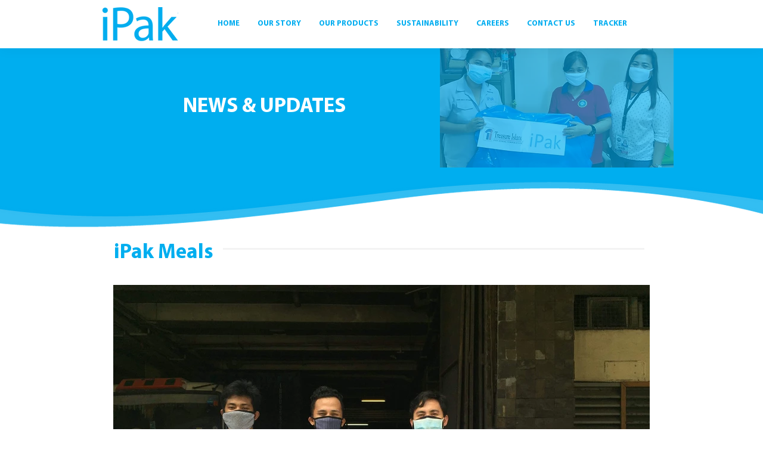

--- FILE ---
content_type: application/javascript
request_url: https://embed.proto.cx/index.umd.js
body_size: 4113
content:
var __defProp=Object.defineProperty;var __defNormalProp=(obj,key,value)=>key in obj?__defProp(obj,key,{enumerable:!0,configurable:!0,writable:!0,value}):obj[key]=value;var __publicField=(obj,key,value)=>(__defNormalProp(obj,typeof key!="symbol"?key+"":key,value),value),__accessCheck=(obj,member,msg)=>{if(!member.has(obj))throw TypeError("Cannot "+msg)};var __privateAdd=(obj,member,value)=>{if(member.has(obj))throw TypeError("Cannot add the same private member more than once");member instanceof WeakSet?member.add(obj):member.set(obj,value)};var __privateMethod=(obj,member,method)=>(__accessCheck(obj,member,"access private method"),method);(function(global,factory){typeof exports=="object"&&typeof module<"u"?factory(exports):typeof define=="function"&&define.amd?define(["exports"],factory):(global=typeof globalThis<"u"?globalThis:global||self,factory(global.Proto={}))})(this,function(exports2){var _onWindowResize,onWindowResize_fn,_mountIframe,mountIframe_fn,_emit,emit_fn,_onMessage,onMessage_fn,_establishMessageChannel,establishMessageChannel_fn,_keyGenerator,keyGenerator_fn;"use strict";let _config;const config=()=>_config,setConfig=newConfig=>{_config=newConfig},log=(...messages)=>{var _a;(_a=config())!=null&&_a.debug&&console.log(...messages)},urlAlphabet="useandom-26T198340PX75pxJACKVERYMINDBUSHWOLF_GQZbfghjklqvwyzrict";let nanoid=(size=21)=>{let id="",bytes=crypto.getRandomValues(new Uint8Array(size));for(;size--;)id+=urlAlphabet[bytes[size]&63];return id};const IFRAME_ID="proto-iframe",SHOWCASE_PARAM="showcase",SHOWCASE_ENABLED_VALUE="1",_Frame=class _Frame{constructor(mountPayload,eventListeners){__privateAdd(this,_onWindowResize);__privateAdd(this,_mountIframe);__privateAdd(this,_emit);__privateAdd(this,_onMessage);__privateAdd(this,_establishMessageChannel);__publicField(this,"elementAlive",element=>element!==void 0);__publicField(this,"containerEle",null);__publicField(this,"frameEle",null);__publicField(this,"messageChannel",new MessageChannel);__publicField(this,"preEstablishedMessageQueue",[]);__publicField(this,"isMessageChannelEstablished",!1);__publicField(this,"isFrameOpen",!1);__publicField(this,"isMobileShowcaseMode",!1);__publicField(this,"identifyCallback",{});this.mountPayload=mountPayload,this.eventListeners=eventListeners}static getInstance(mountPayload,eventListeners){return _Frame.instance||(_Frame.instance=new _Frame(mountPayload,eventListeners)),_Frame.instance}mount(){log("Mounting frame");const urlParams=new URLSearchParams(window.location.search);if(this.isMobileShowcaseMode=urlParams.get(SHOWCASE_PARAM)===SHOWCASE_ENABLED_VALUE,__privateMethod(this,_mountIframe,mountIframe_fn).call(this),!this.elementAlive(this.frameEle))throw new Error("Frame is not initialized in mount");this.frameEle.addEventListener("load",()=>{__privateMethod(this,_establishMessageChannel,establishMessageChannel_fn).call(this,()=>{if(log("Iframe resize established"),this.isMessageChannelEstablished=!0,!this.elementAlive(this.frameEle))throw new Error("Frame is not initialized in #establishMessageChannel");__privateMethod(this,_emit,emit_fn).call(this,{type:"mount",payload:this.mountPayload}),setTimeout(()=>{this.preEstablishedMessageQueue.forEach(message=>{__privateMethod(this,_emit,emit_fn).call(this,message)}),this.preEstablishedMessageQueue=[]},50),window.addEventListener("resize",__privateMethod(this,_onWindowResize,onWindowResize_fn).bind(this))})})}show(){if(!this.elementAlive(this.frameEle))throw new Error("Frame is not initialized in show");this.frameEle.style.display="block"}hide(){if(!this.elementAlive(this.frameEle))throw new Error("Frame is not initialized in hide");this.frameEle.style.display="none"}showToggleButton(){if(!this.elementAlive(this.frameEle))throw new Error("Frame is not initialized in showToggleButton");__privateMethod(this,_emit,emit_fn).call(this,{type:"showToggleButton",payload:void 0})}hideToggleButton(){if(!this.elementAlive(this.frameEle))throw new Error("Frame is not initialized in hideToggleButton");__privateMethod(this,_emit,emit_fn).call(this,{type:"hideToggleButton",payload:void 0})}open(){__privateMethod(this,_emit,emit_fn).call(this,{type:"open",payload:void 0})}close(){__privateMethod(this,_emit,emit_fn).call(this,{type:"close",payload:void 0})}startchat(){__privateMethod(this,_emit,emit_fn).call(this,{type:"startchat",payload:void 0})}identify(providedUniqueId,userInfo){return new Promise((resolve,reject)=>{const requestId=crypto.randomUUID();this.identifyCallback={...this.identifyCallback,[requestId]:{resolve,reject}},__privateMethod(this,_emit,emit_fn).call(this,{requestId,type:"identify",payload:{providedUniqueId,userInfo}})})}reset(mountPayload){if(this.mountPayload=mountPayload,!this.elementAlive(this.frameEle))throw new Error("Frame is not initialized in reset");__privateMethod(this,_emit,emit_fn).call(this,{type:"mount",payload:this.mountPayload}),setTimeout(()=>{__privateMethod(this,_emit,emit_fn).call(this,{type:"reset",payload:void 0})},100)}triggerProactiveMsg(proactiveMessageId){if(!this.elementAlive(this.frameEle))throw new Error("Frame is not initialized in triggerProactiveMsg");__privateMethod(this,_emit,emit_fn).call(this,{type:"triggerProactiveMsg",payload:{proactiveMessageId}})}};_onWindowResize=new WeakSet,onWindowResize_fn=function(){if(!this.elementAlive(this.frameEle))throw new Error("Frame is not initialized in #onWindowResize");const mobileWidthThreshold=config().mobile_width_threshold;if(this.isMobileShowcaseMode||window.innerWidth<mobileWidthThreshold)if(config().hide_webchat_on_mobile)this.frameEle.style.display="none";else{if(this.frameEle.style.display="block",this.frameEle.style.bottom="0",config().side==="left")this.frameEle.style.left="0";else if(config().side==="right")this.frameEle.style.right="0";else throw new Error("Invalid side");log("Emitting fullscreen window resize event",window.innerHeight,window.innerWidth),__privateMethod(this,_emit,emit_fn).call(this,{type:"window",payload:{screen:"fullscreen",dimensions:{height:window.innerHeight*config().mobile_height_percentage/100,width:window.innerWidth*config().mobile_width_percentage/100}}})}else{if(this.frameEle.style.display="block",this.frameEle.style.bottom="18px",config().side==="left")this.frameEle.style.left="15px";else if(config().side==="right")this.frameEle.style.right="15px";else throw new Error("Invalid side");log("Emitting windowed window resize event"),__privateMethod(this,_emit,emit_fn).call(this,{type:"window",payload:{screen:"windowed",dimensions:{height:0,width:0}}})}},_mountIframe=new WeakSet,mountIframe_fn=function(){if(this.frameEle=document.createElement("iframe"),this.frameEle.frameBorder="0",this.frameEle.allowTransparency=!0,this.frameEle.role="dialog",this.isMobileShowcaseMode){const searchParams=new URLSearchParams([[SHOWCASE_PARAM,SHOWCASE_ENABLED_VALUE]]);this.frameEle.src=`https://frame.proto.cx?${searchParams.toString()}`}else this.frameEle.src="https://frame.proto.cx";this.frameEle.allow="microphone",this.frameEle.allowFullscreen=!0,this.frameEle.setAttribute("allowtransparency","true"),this.frameEle.id=IFRAME_ID,this.frameEle.style.border="none",this.frameEle.style.width="0px",this.frameEle.style.height="0px",this.frameEle.style.position="fixed",this.frameEle.style.colorScheme="normal",this.frameEle.style.backgroundColor="transparent",this.frameEle.style.zIndex="2147483000",this.frameEle.style.pointerEvents="all",(document.querySelector("body")||document.getElementsByName("body")[0]).appendChild(this.frameEle)},_emit=new WeakSet,emit_fn=function(data){this.isMessageChannelEstablished?this.messageChannel.port1.postMessage(data):this.preEstablishedMessageQueue.push(data)},_onMessage=new WeakSet,onMessage_fn=function(e){var _a,_b,_c,_d,_e,_f,_g;if(!(typeof e.data!="object"||!e.data.hasOwnProperty("type"))){if(e.data.type==="resize")e.data.payload.width!==void 0&&(this.frameEle.style.width=`${e.data.payload.width}px`),e.data.payload.height!==void 0&&(this.frameEle.style.height=`${e.data.payload.height}px`);else if(e.data.type==="ready")__privateMethod(this,_onWindowResize,onWindowResize_fn).call(this);else if(e.data.type==="opened")this.isFrameOpen=!0,(_b=(_a=this.eventListeners).onOpen)==null||_b.call(_a);else if(e.data.type==="closed")this.isFrameOpen=!1,(_d=(_c=this.eventListeners).onClose)==null||_d.call(_c);else if(e.data.type==="onNewMessage")(_f=(_e=this.eventListeners).onNewMessage)==null||_f.call(_e,e.data.payload);else if(e.data.type==="identifyResponse"){const requestId=e.data.requestId;(_g=this.identifyCallback)!=null&&_g[requestId]&&(e.data.payload.success?this.identifyCallback[requestId].resolve(e.data.payload):this.identifyCallback[requestId].reject(e.data.payload),delete this.identifyCallback[requestId])}}},_establishMessageChannel=new WeakSet,establishMessageChannel_fn=function(onPingCallback){var _a;if(!this.elementAlive(this.frameEle))throw new Error("Frame is not initialized in #establishMessageChannel");let pingInterval;this.messageChannel.port1.onmessage=ev=>{if(ev.data.type==="pong")clearInterval(pingInterval),onPingCallback();else return __privateMethod(this,_onMessage,onMessage_fn).bind(this)(ev)},(_a=this.frameEle.contentWindow)==null||_a.postMessage("port","*",[this.messageChannel.port2]),pingInterval=setInterval(()=>{var _a2;try{(_a2=this.frameEle.contentWindow)==null||_a2.postMessage("port","*",[this.messageChannel.port2])}catch(e){e.code===25?(log("Retrying message channel error code 25"),this.messageChannel.port1.close(),this.messageChannel.port2.close(),clearInterval(pingInterval),this.messageChannel=new MessageChannel,__privateMethod(this,_establishMessageChannel,establishMessageChannel_fn).call(this,onPingCallback)):log("Establish connection error: ",JSON.stringify(e,null,2))}},100)},__publicField(_Frame,"instance");let Frame=_Frame;var LocalStorageKey=(LocalStorageKey2=>(LocalStorageKey2.DISTINCT_ID="distinct_id",LocalStorageKey2.FIRST_SEEN="first_seen",LocalStorageKey2))(LocalStorageKey||{});const _LocalStorageProxy=class _LocalStorageProxy{constructor(){__privateAdd(this,_keyGenerator)}set(key,value){return window.localStorage.setItem(__privateMethod(this,_keyGenerator,keyGenerator_fn).call(this,key),value),value}get(key){return window.localStorage.getItem(__privateMethod(this,_keyGenerator,keyGenerator_fn).call(this,key))}getWithFallback(key,valueFn){const _value=this.get(key);if(_value)return _value;{const value=valueFn();return this.set(key,value),value}}remove(key){window.localStorage.removeItem(__privateMethod(this,_keyGenerator,keyGenerator_fn).call(this,key))}};_keyGenerator=new WeakSet,keyGenerator_fn=function(key){return`${_LocalStorageProxy.PREFIX}_${key}`},__publicField(_LocalStorageProxy,"PREFIX","proto_");let LocalStorageProxy=_LocalStorageProxy;const _Controller=class _Controller{constructor(permalink,extraVariables,providedUniqueId,showToggleButton2,onNewMessage,onOpen,onClose){__publicField(this,"localStorageProxy",new LocalStorageProxy);__publicField(this,"distinctId",this.localStorageProxy.getWithFallback(LocalStorageKey.DISTINCT_ID,()=>nanoid()));__publicField(this,"firstSeen",this.localStorageProxy.getWithFallback(LocalStorageKey.FIRST_SEEN,()=>new Date().toISOString()));__publicField(this,"frame");if(this.permalink=permalink,this.extraVariables=extraVariables,this.providedUniqueId=providedUniqueId,this.showToggleButton=showToggleButton2,config()===void 0)throw new Error("Config is not set");this.frame=Frame.getInstance({permalink:this.permalink,providedUniqueId:this.providedUniqueId,distinctId:this.distinctId,firstSeen:this.firstSeen,showToggleButton:this.showToggleButton,webchatConfig:config(),extraVariables:this.extraVariables},{onClose,onOpen,onNewMessage})}start(){if(config()===void 0)throw new Error("Config is not set");config().hide_on_no_agents_online||this.frame.mount()}reset(providedUniqueId){this.providedUniqueId=providedUniqueId,this.distinctId=this.localStorageProxy.set(LocalStorageKey.DISTINCT_ID,nanoid()),this.firstSeen=this.localStorageProxy.set(LocalStorageKey.FIRST_SEEN,new Date().toISOString()),this.frame.reset({permalink:this.permalink,providedUniqueId:this.providedUniqueId,distinctId:this.distinctId,firstSeen:this.firstSeen,webchatConfig:config(),extraVariables:this.extraVariables})}static getInstance(permalink,extraVariables,providedUniqueId,showToggleButton2,onNewMessage,onOpen,onClose){return _Controller.instance||(_Controller.instance=new _Controller(permalink,extraVariables,providedUniqueId,showToggleButton2,onNewMessage,onOpen,onClose)),_Controller.instance}};__publicField(_Controller,"instance");let Controller=_Controller,controller=null;function init(protoSettings,configOverwrite){let didRunOnWindowLoad=!1,url=window.location!=window.parent.location?document.referrer:document.location.href;url.startsWith("http")||(url=void 0);function onWindowLoad(){if(didRunOnWindowLoad)return;didRunOnWindowLoad=!0;const getWebchatConfigEndpoint=new URL(`https://v3-api.proto.cx/api/platform/webchat/${protoSettings.id}/get-webchat-config`);url&&getWebchatConfigEndpoint.searchParams.set("url",url),fetch(getWebchatConfigEndpoint).then(res=>res.json()).then(data=>{var _a;const config2={...data,...configOverwrite};setConfig({...config2,debug:protoSettings.debug||!1}),log("Starting Proto..."),controller=Controller.getInstance(protoSettings.id,protoSettings.extraVariables||{},protoSettings.providedUniqueId,protoSettings.showToggleButton,protoSettings.onNewMessage,protoSettings.onOpen,protoSettings.onClose),controller.start(),(_a=protoSettings.onInit)==null||_a.call(protoSettings,controller)}).catch(console.error)}if(document.readyState==="complete")onWindowLoad();else if(document.addEventListener)window.addEventListener("load",onWindowLoad,!1);else{const oldOnload=window.onload;window.onload=function(ev){oldOnload&&oldOnload(ev),onWindowLoad()}}}function show(){controller!==null&&controller.frame.show()}function hide(){controller!==null&&controller.frame.hide()}function showToggleButton(){controller!==null&&controller.frame.showToggleButton()}function hideToggleButton(){controller!==null&&controller.frame.hideToggleButton()}function open(){controller!==null&&controller.frame.open()}function close(){controller!==null&&controller.frame.close()}function startchat(){controller!==null&&controller.frame.startchat()}function identify(providedUniqueId,userInfo){return controller!==null?controller.frame.identify(providedUniqueId,userInfo):Promise.reject(new Error("Controller not initialized"))}function isOpen(){return controller!==null?controller.frame.isFrameOpen:null}function reset(providedUniqueId){controller!==null&&controller.reset(providedUniqueId)}function triggerProactiveMsg(proactiveMessageId){controller!==null&&controller.frame.triggerProactiveMsg(proactiveMessageId)}function initGlobal(){const INSTANCE_NAME="proto",typedWindow=window||{};typedWindow[INSTANCE_NAME]={init,show,hide,showToggleButton,hideToggleButton,open,close,startchat,identify,isOpen,reset,triggerProactiveMsg}}typeof window<"u"&&initGlobal(),exports2.close=close,exports2.hide=hide,exports2.hideToggleButton=hideToggleButton,exports2.identify=identify,exports2.init=init,exports2.isOpen=isOpen,exports2.open=open,exports2.reset=reset,exports2.show=show,exports2.showToggleButton=showToggleButton,exports2.startchat=startchat,exports2.triggerProactiveMsg=triggerProactiveMsg,Object.defineProperty(exports2,Symbol.toStringTag,{value:"Module"})});
